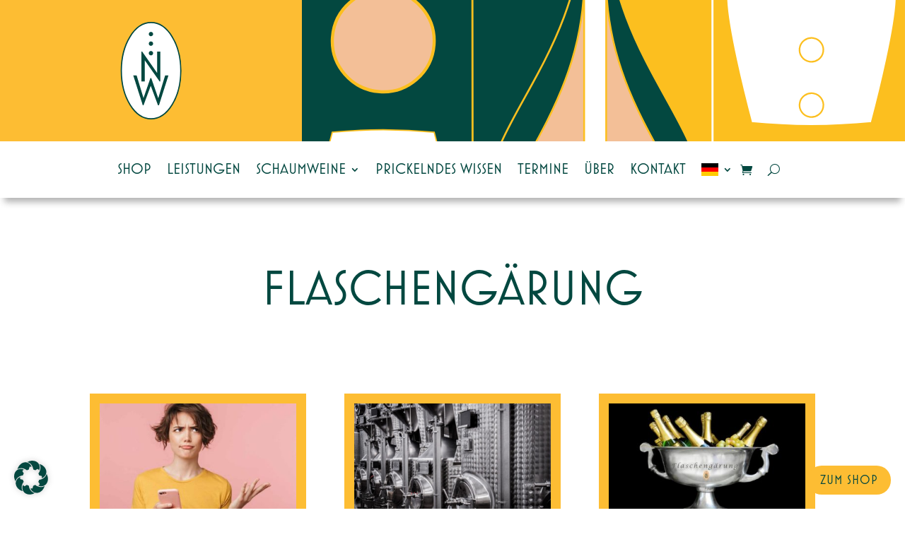

--- FILE ---
content_type: text/css
request_url: https://schaumweinmagazin.de/wp-content/et-cache/19668/et-core-unified-cpt-19668.min.css?ver=1765539418
body_size: 707
content:
@font-face{font-family:"sparkling";font-display:swap;src:url("https://schaumweinmagazin.de/wp-content/uploads/et-fonts/sparkling.otf") format("opentype")}.et_pb_section_0_tb_header.et_pb_section{padding-top:0px;padding-bottom:0px;background-color:#FFFFFF!important}.et_pb_row_0_tb_header,.et_pb_menu_1_tb_header.et_pb_menu{background-color:#fdbd33}.et_pb_row_0_tb_header.et_pb_row,.et_pb_row_1_tb_header.et_pb_row{padding-top:0px!important;padding-bottom:0px!important;padding-top:0px;padding-bottom:0px}.et_pb_row_0_tb_header,body #page-container .et-db #et-boc .et-l .et_pb_row_0_tb_header.et_pb_row,body.et_pb_pagebuilder_layout.single #page-container #et-boc .et-l .et_pb_row_0_tb_header.et_pb_row,body.et_pb_pagebuilder_layout.single.et_full_width_page #page-container #et-boc .et-l .et_pb_row_0_tb_header.et_pb_row,.et_pb_row_1_tb_header,body #page-container .et-db #et-boc .et-l .et_pb_row_1_tb_header.et_pb_row,body.et_pb_pagebuilder_layout.single #page-container #et-boc .et-l .et_pb_row_1_tb_header.et_pb_row,body.et_pb_pagebuilder_layout.single.et_full_width_page #page-container #et-boc .et-l .et_pb_row_1_tb_header.et_pb_row{width:100%;max-width:100%}.et_pb_image_0_tb_header{background-color:#fdbd33;padding-top:30px;padding-right:50px;padding-bottom:30px;padding-left:50px;text-align:center}.et_pb_image_0_tb_header .et_pb_image_wrap img{height:140px;max-height:140px;width:auto}.et_pb_image_0_tb_header .et_pb_image_wrap{display:block}.et_pb_text_0_tb_header{background-position:left center;background-image:url(https://schaumweinmagazin.de/wp-content/uploads/2021/10/headerbg.svg);min-height:200px}.et_pb_row_1_tb_header{background-color:#FFFFFF;margin-bottom:20px!important;box-shadow:0px 12px 9px -6px rgba(0,0,0,0.3)}.et_pb_sticky.et_pb_row_1_tb_header{box-shadow:0px 12px 9px -6px rgba(0,0,0,0.3)}.et_pb_menu_0_tb_header.et_pb_menu ul li a{font-family:'sparkling',Helvetica,Arial,Lucida,sans-serif;font-weight:500;text-transform:uppercase;font-size:22px;color:#034840!important}.et_pb_menu_0_tb_header.et_pb_menu{background-color:#ffffff}.et_pb_menu_0_tb_header{max-width:1080px}.et_pb_menu_0_tb_header.et_pb_menu .et_pb_menu__logo{display:none}.et_pb_sticky .et_pb_menu_0_tb_header.et_pb_menu .et_pb_menu__logo{display:inline}.et_pb_menu_0_tb_header.et_pb_menu .nav li ul,.et_pb_menu_0_tb_header.et_pb_menu .et_mobile_menu,.et_pb_menu_0_tb_header.et_pb_menu .et_mobile_menu ul{background-color:#ffffff!important}.et_pb_menu_0_tb_header .et_pb_menu__logo-wrap .et_pb_menu__logo img{width:auto}.et_pb_menu_0_tb_header .et_pb_menu_inner_container>.et_pb_menu__logo-wrap,.et_pb_menu_0_tb_header .et_pb_menu__logo-slot{width:auto;max-width:100%}.et_pb_menu_0_tb_header .et_pb_menu_inner_container>.et_pb_menu__logo-wrap .et_pb_menu__logo img,.et_pb_menu_0_tb_header .et_pb_menu__logo-slot .et_pb_menu__logo-wrap img{height:60px;max-height:none}.et_pb_menu_0_tb_header .mobile_nav .mobile_menu_bar:before{color:#fdbd33}.et_pb_menu_0_tb_header .et_pb_menu__icon.et_pb_menu__search-button,.et_pb_menu_0_tb_header .et_pb_menu__icon.et_pb_menu__close-search-button,.et_pb_menu_0_tb_header .et_pb_menu__icon.et_pb_menu__cart-button,.et_pb_menu_1_tb_header .mobile_nav .mobile_menu_bar:before,.et_pb_menu_1_tb_header .et_pb_menu__icon.et_pb_menu__search-button,.et_pb_menu_1_tb_header .et_pb_menu__icon.et_pb_menu__close-search-button,.et_pb_menu_1_tb_header .et_pb_menu__icon.et_pb_menu__cart-button{color:#034840}.et_pb_section_1_tb_header.et_pb_section{padding-top:0px;padding-bottom:0px}.et_pb_section_2_tb_header.et_pb_section{padding-top:0px;padding-bottom:0px;background-color:#fdbd33!important}.et_pb_row_2_tb_header{background-color:RGBA(0,0,0,0)}.et_pb_row_2_tb_header.et_pb_row{padding-top:10px!important;padding-bottom:10px!important;padding-top:10px;padding-bottom:10px}.et_pb_menu_1_tb_header.et_pb_menu ul li a{font-size:16px;color:#034840!important}.et_pb_menu_1_tb_header.et_pb_menu .nav li ul{background-color:#fdbd33!important;border-color:#034840}.et_pb_menu_1_tb_header.et_pb_menu .et_mobile_menu{border-color:#034840}.et_pb_menu_1_tb_header.et_pb_menu .et_mobile_menu,.et_pb_menu_1_tb_header.et_pb_menu .et_mobile_menu ul{background-color:#fdbd33!important}.et_pb_menu_1_tb_header .et_pb_menu_inner_container>.et_pb_menu__logo-wrap,.et_pb_menu_1_tb_header .et_pb_menu__logo-slot{width:auto;max-width:40%}.et_pb_menu_1_tb_header .et_pb_menu_inner_container>.et_pb_menu__logo-wrap .et_pb_menu__logo img,.et_pb_menu_1_tb_header .et_pb_menu__logo-slot .et_pb_menu__logo-wrap img{height:auto;max-height:none}.et_pb_menu_0_tb_header.et_pb_module{margin-left:auto!important;margin-right:auto!important}@media only screen and (min-width:981px){.et_pb_section_1_tb_header,.et_pb_section_2_tb_header{display:none!important}}@media only screen and (max-width:980px){.et_pb_image_0_tb_header .et_pb_image_wrap img{width:auto}.et_pb_text_0_tb_header{background-size:contain;background-position:center top;background-color:initial}}@media only screen and (min-width:768px) and (max-width:980px){.et_pb_section_0_tb_header{display:none!important}}@media only screen and (max-width:767px){.et_pb_section_0_tb_header{display:none!important}.et_pb_image_0_tb_header .et_pb_image_wrap img{width:auto}}